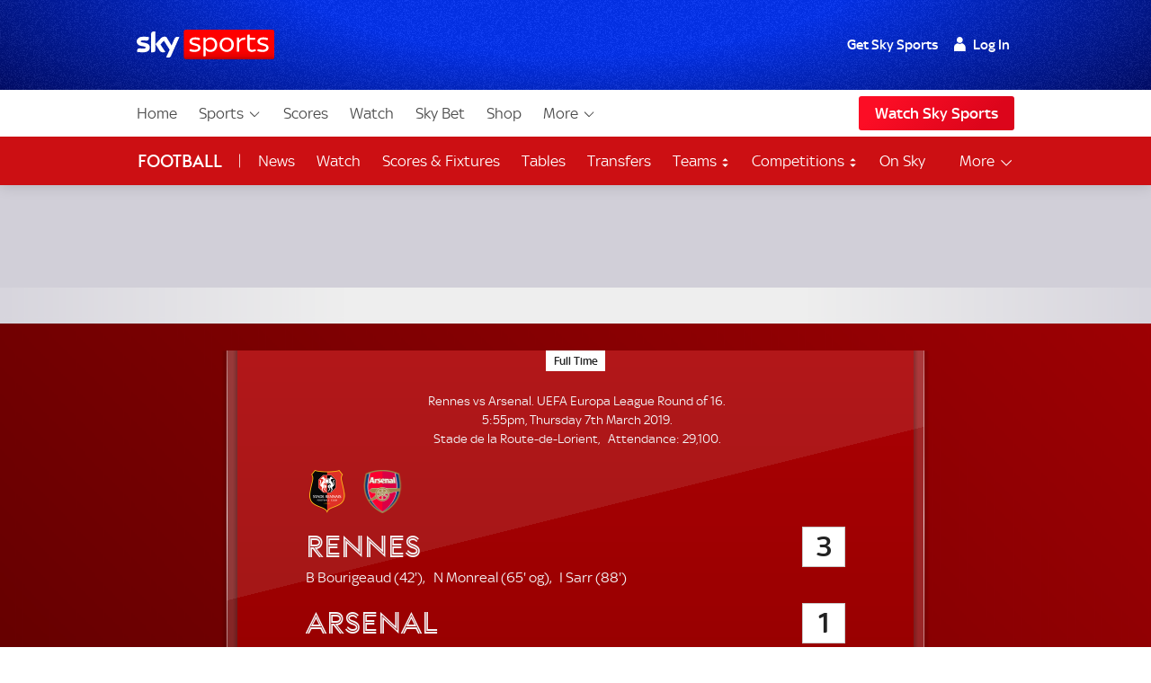

--- FILE ---
content_type: application/javascript
request_url: https://www.skysports.com/js/modules-es6/sdc-site-live-on-sky-494ac5d4e29c9bcf8ba1.js
body_size: 717
content:
var t={active:t=>t.self!==t.top,getRoot(t){return this.active(t)?t.top:t}};function e(e){const l=t.getRoot(window);return!!function(t){if(n(t)||r(t))return!0;if(o(t))return!0;return!1}(l)&&(function(t,e){event.stopPropagation(),n(t)&&t.SKY_SPORTS_APP.modal.create(i(e),a(e),d(e),u(e),c(e));o(t)&&t.appWrapper&&t.appWrapper.app.modal.create(i(e),a(e),d(e),u(e),c(e));r(t)&&t.AndroidApp&&t.AndroidApp.createModal(i(e),a(e),d(e),u(e),c(e))}(l,e),!0)}function n(t){return void 0!==t.SKY_SPORTS_APP}function o(t){return!(void 0===t.appWrapper||!t.appWrapper.app)}function r(t){return void 0!==t.AndroidApp}function i(t){return t.getAttribute("data-channel-id")}function a(t){return t.getAttribute("data-channel-title")}function d(t){return t.getAttribute("data-competition-id")}function u(t){return t.getAttribute("data-home-team")}function c(t){return t.getAttribute("data-away-team")}function l(t){const n=document.querySelector('[data-component-name="sdc-site-modal"]'),o=t.querySelector('[data-role="livestream-toggle"]');n&&o&&o.addEventListener("click",r=>{if(e(o))return;const i=o.getAttribute("data-modal-content");let a=t.querySelector(i);const d=(()=>{if(window.sdc&&window.sdc.authManager){const t=window.sdc.authManager.getRoles();if(t&&Array.isArray(t))return[...t,"invalidPackage"]}return["unauthenticated"]})(),u=t.querySelectorAll('[data-role="modal-content"]');for(let t=0;t<u.length;t++){const e=u[t].getAttribute("modal-role");if(d.indexOf(e)>=0){a=u[t];break}}window.sdc.openModal&&(r.preventDefault(),window.sdc.openModal(n,a))},!1)}const p=t=>{if(!t)return null;const e=t.toLowerCase();return e.includes("android")?"android":e.includes("iphone")?"iphone":null};function s(t){t&&(l(t),window.sdc&&(window.sdc.modalButtonOnClick=t=>{const e=t.getAttribute("link"),n=t.getAttribute("channel-id"),o=t.getAttribute("app-link"),r=t.getAttribute("android-store-link"),i=t.getAttribute("ios-store-link"),a=p(navigator&&navigator.userAgent);if(!a||!r&&!i||!o)return void(window.location=e);const d="android"===a?r:i;setTimeout(()=>window.location=d,30),window.location=o.replace("%s",n)}))}export{s as default};
//# sourceMappingURL=sdc-site-live-on-sky-494ac5d4e29c9bcf8ba1.js.map
